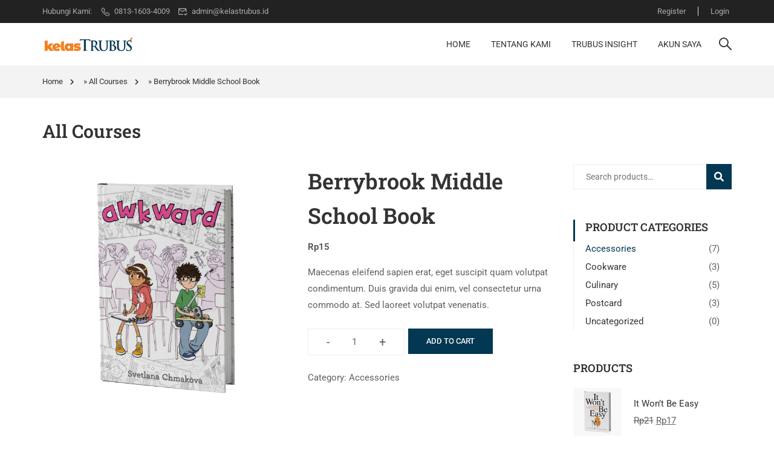

--- FILE ---
content_type: application/javascript
request_url: https://kelastrubus.id/wp-content/themes/eduma/assets/js/thim-scripts.min.js?ver=5.4.4
body_size: 7972
content:
!function(t){"use strict";var e={el_thim_pop_up_login:null,el_loginpopopform:null,el_registerPopupForm:null,el_form_purchase_course:null,el_form_enroll_course:null,ready:function(){this.getElements(),this.el_thim_pop_up_login.length&&(this.el_loginpopopform=this.el_thim_pop_up_login.find("form[name=loginpopopform]"),this.el_registerPopupForm=this.el_thim_pop_up_login.find("form[name=registerformpopup]"),this.login_form()),this.form_submission_validate(),this.thim_TopHeader(),this.ctf7_input_effect(),this.mobile_menu_toggle(),this.thim_background_gradient(),this.thim_magnificPopup(),this.full_right(),this.course_sidebar_right_offset_top(),this.thim_carousel(),this.event_click(),this.plus_minus_addtocart(),this.back_to_top(),this.StickySidebar(),this.thim_SwitchLayout("thim-course"),this.thim_SwitchLayout("thim-product"),this.thim_SwitchLayout("blog"),this.thim_gallery(),this.submit_form_validate(),this.waypoint_js(),this.product_gallery()},getElements:function(){this.el_thim_pop_up_login=t("#thim-popup-login"),this.el_form_purchase_course=t("form[name=purchase-course]"),this.el_form_enroll_course=t("form[name=enroll-course]")},load:function(){this.thim_menu(),this.thim_contentslider(),this.counter_box(),this.product_quick_view(),t("#contact-form-registration").length&&this.thim_course_offline_popup_form_register()},resize:function(){this.full_right(),this.thim_carousel(),this.thim_gallery()},plus_minus_addtocart:function(){t("body").hasClass("woocommerce-cart")&&t("th.product-name").attr("colspan","2"),t(document).on("click",".quantity-add-value div.plus,.quantity-add-value div.minus",function(e){var i=t(this).parent(".quantity-add-value").find(".qty"),a=parseFloat(i.val());isNaN(a)&&(a=0);var o=parseFloat(i.attr("max")),n=parseFloat(i.attr("min")),s=parseFloat(i.attr("step"));t(this).is(".plus")?o&&o<=a?i.val(o).change():i.val(a+s).change():n&&n>=a?i.val(n).change():a>0&&i.val(a-s).change()}),t(".quantity-add-value").each(function(){"hidden"==t(this).find(".qty").attr("type")&&t(this).hide()})},validate_form:function(e){var i=!0,a=/[A-Z0-9._%+-]+@[A-Z0-9.-]+.[A-Z]{2,4}/gim;if(e.find("input.required").each(function(){if(t(this).val()||(t(this).addClass("invalid"),i=!1),t(this).is(":checkbox")&&!t(this).is(":checked")&&(t(this).addClass("invalid"),i=!1),"email"===t(this).attr("type")&&(a.test(t(this).val())||(t(this).addClass("invalid"),i=!1)),t(this).hasClass("captcha-result")){parseInt(t(this).data("captcha1"))+parseInt(t(this).data("captcha2"))!==parseInt(t(this).val())&&(t(this).addClass("invalid").val(""),i=!1)}}),e.hasClass("auto_login")){let t=e.find("input[name=password]"),a=e.find("input[name=repeat_password]");t.val()!==a.val()&&(t.addClass("invalid"),a.addClass("invalid"),i=!1)}return t("form input.required").on("focus",function(){t(this).removeClass("invalid")}),i},login_form:function(){var i=this;t(document).on("click","#thim-popup-login .close-popup",function(e){e.preventDefault(),t("body").removeClass("thim-popup-active"),i.el_thim_pop_up_login.removeClass(),i.el_loginpopopform.find(".params-purchase-code").remove(),i.el_loginpopopform.find(".params-enroll-code").remove()}),t("body .thim-login-popup a.js-show-popup").on("click",function(e){e.preventDefault(),t("body").addClass("thim-popup-active"),i.el_thim_pop_up_login.addClass("active"),t(this).hasClass("login")?i.el_thim_pop_up_login.addClass("sign-in"):i.el_thim_pop_up_login.addClass("sign-up")}),t("body .widget_book-event a.js-show-popup").on("click",function(e){e.preventDefault(),t("body").addClass("thim-popup-active"),i.el_thim_pop_up_login.addClass("active")}),i.el_thim_pop_up_login.find(".link-bottom a").on("click",function(e){e.preventDefault(),t(this).hasClass("login")?i.el_thim_pop_up_login.removeClass("sign-up").addClass("sign-in"):i.el_thim_pop_up_login.removeClass("sign-in").addClass("sign-up")}),t('body:not(".logged-in") .enroll-course .button-enroll-course, body:not(".logged-in") form.purchase-course:not(".guest_checkout") .button:not(.button-add-to-cart)').on("click",function(e){e.preventDefault(),t("body").hasClass("thim-popup-feature")?(t(".thim-link-login.thim-login-popup .login").trigger("click"),i.add_params_purchase_course_to_el(i.el_loginpopopform),i.add_params_purchase_course_to_el(i.el_registerPopupForm)):window.location.href=t(this).parent().find("input[name=redirect_to]").val()}),t(".learn-press-content-protected-message .lp-link-login").on("click",function(e){e.preventDefault(),t("body").hasClass("thim-popup-feature")?(t(".thim-link-login.thim-login-popup .login").trigger("click"),i.add_params_purchase_course_to_el(i.el_loginpopopform),i.add_params_purchase_course_to_el(i.el_registerPopupForm)):window.location.href=t(this).href()}),t(document).on("click","#thim-popup-login",function(e){"thim-popup-login"===t(e.target).attr("id")&&(t("body").removeClass("thim-popup-active"),i.el_thim_pop_up_login.removeClass(),i.el_loginpopopform.find(".params-purchase-code").remove(),i.el_registerPopupForm.find(".params-purchase-code").remove(),i.el_loginpopopform.find(".params-enroll-code").remove(),i.el_registerPopupForm.find(".params-enroll-code").remove())}),this.el_loginpopopform.submit(function(a){if(!e.validate_form(t(this)))return a.preventDefault(),!1;i.el_thim_pop_up_login.find(".thim-login-container").addClass("loading")}),i.el_thim_pop_up_login.find("form[name=registerformpopup]").on("submit",function(a){if(!e.validate_form(t(this)))return a.preventDefault(),!1;i.el_thim_pop_up_login.find(".thim-login-container").addClass("loading")}),t("#customer_login .login").submit(function(e){var i=t(this),a=i.find("#username"),o=i.find("#password");o.length>0&&""==o.val()&&(o.addClass("invalid"),e.preventDefault()),a.length>0&&""==a.val()&&(a.addClass("invalid"),e.preventDefault())}),t("#customer_login .register").submit(function(e){var i=t(this),a=i.find("#reg_username"),o=i.find("#reg_email"),n=i.find("#reg_password"),s=t("#customer_login .register .captcha-result");s.length>0&&(parseInt(s.data("captcha1"))+parseInt(s.data("captcha2"))!=parseInt(s.val())&&(s.addClass("invalid").val(""),e.preventDefault()));n.length>0&&""==n.val()&&(n.addClass("invalid"),e.preventDefault()),a.length>0&&""==a.val()&&(a.addClass("invalid"),e.preventDefault()),o.length>0&&(""==o.val()||!/[A-Z0-9._%+-]+@[A-Z0-9.-]+.[A-Z]{2,4}/gim.test(o.val()))&&(o.addClass("invalid"),e.preventDefault())}),t("#reg_username, #reg_email, #reg_password,#username, #password").on("focus",function(){t(this).removeClass("invalid")})},add_params_purchase_course_to_el:function(e){const i=this;if(i.el_form_purchase_course.length){e.append('<p class="params-purchase-code"></p>');var a=e.find(".params-purchase-code");t.each(i.el_form_purchase_course.find("input"),function(e){const i=t(this).attr("name"),o=t(this).clone();0===a.find("input[name="+i+"]").length&&a.append(o)})}if(i.el_form_enroll_course.length){e.append('<p class="params-enroll-code"></p>');const a=e.find(".params-enroll-code");t.each(i.el_form_enroll_course.find("input"),function(e){const i=t(this).attr("name"),o=t(this).clone();0===a.find("input[name="+i+"]").length&&a.append(o)})}},form_submission_validate:function(){t(".form-submission-login form[name=loginform]").on("submit",function(i){if(!e.validate_form(t(this)))return i.preventDefault(),!1}),t(".form-submission-register form[name=registerform]").on("submit",function(i){if(!e.validate_form(t(this)))return i.preventDefault(),!1}),t(".form-submission-lost-password form[name=lostpasswordform]").on("submit",function(i){if(!e.validate_form(t(this)))return i.preventDefault(),!1})},thim_TopHeader:function(){var e=t("#masthead"),i=e.outerHeight(!0),a=t("#wrapper-container .content-pusher"),o=t("#wrapper-container .top_site_main");t("body").removeClass("fixloader"),e.hasClass("header_overlay")?(o.css({"padding-top":i+"px"}),t(window).resize(function(){let t=e.outerHeight(!0);o.css({"padding-top":t+"px"})})):e.hasClass("sticky-header")&e.hasClass("header_default")&&(a.css({"padding-top":i+"px"}),t(window).resize(function(){let t=e.outerHeight(!0);a.css({"padding-top":t+"px"})}))},ctf7_input_effect:function(){let e=t(".form_developer_course"),i=e.find(".field_item input"),a=e.find(".submit_row");i.focus(function(){t(this).parent().addClass("focusing")}).blur(function(){t(this).parent().removeClass("focusing")}),a.on("click",function(){t(this).closest("form").submit()})},thim_menu:function(){t(".width-navigation .menu-main-menu>li.menu-item").last().addClass("last-menu-item");var e=t("#masthead.sticky-header"),i=t(".content-pusher").length>0?t(".content-pusher").offset().top:0,a=e.outerHeight(),o=0,n=t(".site-header .thim-logo img"),s=t(n).attr("src"),r=t(n).data("retina"),l=t(n).data("sticky"),c=t(n).data("mobile"),d=t(n).data("sticky_mobile");t(window).scrollTop()>2&&e.removeClass("affix-top").addClass("affix"),t(window).outerWidth()<769?null!=c&&t(n).attr("src",c):window.devicePixelRatio>1&&null!=r&&t(n).attr("src",r);let u=!1;t(window).scroll(function(){var m=t(this).scrollTop();m>2?(e.removeClass("affix-top").addClass("affix"),u||(t(window).outerWidth()<769&&null!=d?t(n).attr("src",d):null!=l&&t(n).attr("src",l)),u=!0):(e.removeClass("affix").addClass("affix-top"),u&&(t(window).outerWidth()<769?null!=c?t(n).attr("src",c):null!=s&&t(n).attr("src",s):window.devicePixelRatio>1&&null!=r?t(n).attr("src",r):null!=s&&t(n).attr("src",s)),u=!1),m>o&&m>a+i?e.hasClass("menu-hidden")||e.addClass("menu-hidden"):e.hasClass("menu-hidden")&&e.removeClass("menu-hidden"),o=m}),t(".wrapper-container:not(.mobile-menu-open) .site-header .navbar-nav > .menu-item").each(function(){if(t(">.sub-menu",this).length<=0)return;let e=t(">.sub-menu",this),i=e.offset().left,a=e.width(),o=t(".thim-nav-wrapper").width();if(i+a<=o){let t=e.find(">.menu-item>.sub-menu");if(t.length<=0)return;t.offset().left+t.width()<=o||e.addClass("dropdown-left-side")}else e.addClass("dropdown-menu-right")});let m=t("header#masthead");m.hasClass("noline_menu_active")||function(){if(t(window).width()>768){var e=t("#masthead .navbar-nav>li.menu-item.current-menu-item,#masthead .navbar-nav>li.menu-item.current-menu-parent, #masthead .navbar-nav>li.menu-item.current-menu-ancestor");if(e.length>0){e.before('<span id="magic-line"></span>');var i=e.find(">a,>span.disable_link,>span.tc-menu-inner"),a=e.position().left,o=parseInt(i.css("padding-left"));(n=t("#magic-line")).width(i.width()).css("left",Math.round(o+a)).data("magic-width",n.width()).data("magic-left",n.position().left)}else{var n;t("#masthead .navbar-nav>li.menu-item:first-child").before('<span id="magic-line"></span>'),(n=t("#magic-line")).data("magic-width",0)}var s=parseInt(t(".site-header .navigation").outerHeight());n.css("bottom",s-(s-90)/2-64),m.hasClass("item_menu_active_top")&&n.css("bottom",s-2),t("#masthead .navbar-nav>li.menu-item").on({mouseenter:function(){var e=t(this).find(">a,>span.disable_link,>span.tc-menu-inner"),i=e.width(),a=e.parent().position().left,o=parseInt(e.css("padding-left"));n.data("magic-left")||(n.css("left",Math.round(a+o)),n.data("magic-left","auto")),n.stop().animate({left:Math.round(a+o),width:i})},mouseleave:function(){n.stop().animate({left:n.data("magic-left"),width:n.data("magic-width")})}})}}()},mobile_menu_toggle:function(){0==jQuery(".navbar-nav>li.menu-item-has-children").hasClass("thim-ekits-menu__has-dropdown")&&(jQuery(window).width()>768?jQuery(".navbar-nav>li.menu-item-has-children >a,.navbar-nav>li.menu-item-has-children >span,.navbar-nav>li.tc-menu-layout-builder >a,.navbar-nav>li.tc-menu-layout-builder >span").after('<span class="icon-toggle"><i class="fa fa-angle-down"></i></span>'):(jQuery(".navbar-nav>li.menu-item-has-children:not(.current-menu-parent) >a,.navbar-nav>li.menu-item-has-children:not(.current-menu-parent) >span,.navbar-nav>li.tc-menu-layout-builder:not(.current-menu-parent) >a,.navbar-nav>li.tc-menu-layout-builder:not(.current-menu-parent) >span").after('<span class="icon-toggle"><i class="fa fa-angle-down"></i></span>'),jQuery(".navbar-nav>li.menu-item-has-children.current-menu-parent >a,.navbar-nav>li.menu-item-has-children.current-menu-parent >span,.navbar-nav>li.tc-menu-layout-builder.current-menu-parent >a,.navbar-nav>li.tc-menu-layout-builder.current-menu-parent >span").after('<span class="icon-toggle"><i class="fa fa-angle-up"></i></span>'))),t(document).on("click",".menu-mobile-effect",function(e){e.stopPropagation(),t("body").toggleClass("mobile-menu-open")}),t(document).on("click",".wrapper-container",function(e){t("body").removeClass("mobile-menu-open")}),t(document).on("click",".mobile-menu-inner",function(t){t.stopPropagation()}),t(".navbar-nav>li .icon-toggle").on("click",function(e){e.stopPropagation(),t(this).parent().addClass("thim-ekits-menu__is-hover")}),t(".navbar-nav>li .icon-toggle,.thim-ekits-menu__icon").on("click",function(e){e.stopPropagation(),t(".mobile-menu-wrapper .icon-menu-back").addClass("show-icon")}),t(".mobile-menu-wrapper .icon-menu-back").on("click",function(e){e.stopPropagation(),t(".mobile-menu-container > ul >li").removeClass("thim-ekits-menu__is-hover"),t(this).removeClass("show-icon")})},thim_carousel:function(){if(jQuery().owlCarousel){let a=!!t("body").hasClass("rtl");if(t(".thim-gallery-images").owlCarousel({rtl:a,autoplay:!1,singleItem:!0,stopOnHover:!0,autoHeight:!1,loop:!0,loadedClass:"owl-loaded owl-carousel"}),t(".thim-carousel-wrapper").each(function(){var i=t(this).data("visible")?parseInt(t(this).data("visible")):4,o=t(this).data("desktopsmall")?parseInt(t(this).data("desktopsmall")):i,n=t(this).data("itemtablet")?parseInt(t(this).data("itemtablet")):2,s=t(this).data("itemmobile")?parseInt(t(this).data("itemmobile")):1,r=!!t(this).data("pagination"),l=!!t(this).data("navigation"),c=!!t(this).data("autoplay")&&parseInt(t(this).data("autoplay")),d=t(this).data("margin")?parseInt(t(this).data("margin")):0,u=t(this).data("navigation-text")&&"2"===t(this).data("navigation-text")?["<i class='fa fa-long-arrow-left '></i>","<i class='fa fa-long-arrow-right '></i>"]:["<i class='fa fa-chevron-left '></i>","<i class='fa fa-chevron-right '></i>"];t(this).owlCarousel({items:i,nav:l,dots:r,loop:t(this).children().length>i,rewind:!0,rtl:a,margin:d,loadedClass:"owl-loaded owl-carousel",navContainerClass:"owl-nav owl-buttons",dotsClass:"owl-dots owl-pagination",dotClass:"owl-page",responsive:{0:{items:s,dots:!0,nav:!1},480:{items:n},1024:{items:o},1200:{items:i}},lazyLoad:!0,autoplay:c,navText:u,afterAction:function(){var e=t(window).width(),i=t("#main-home-content").width(),a=t(".thim-instructor-courses"),o=t(".thim_full_right.thim-event-layout-6");if(o.length){var n=(jQuery(window).width()-o.width())/2;o.find(".owl-controls .owl-buttons").css("margin-left","-"+n+"px"),o.find(".owl-controls .owl-buttons").css({"margin-left":"-"+n+"px","padding-left":n+"px","margin-right":n+"px"})}if(a.length&&e>i){var s=(e-i)/2;t(".thim-instructor-courses .thim-course-slider-instructor .owl-controls .owl-buttons").css("left",s+"px")}}}),e.addWrapOwlControls(t(this))}),t(".thim-course-slider-instructor").each(function(){var i=t(this).data("visible")?parseInt(t(this).data("visible")):4,o=t(this).data("desktopsmall")?parseInt(t(this).data("desktopsmall")):i,n=t(this).data("itemtablet")?parseInt(t(this).data("itemtablet")):2,s=t(this).data("itemmobile")?parseInt(t(this).data("itemmobile")):1,r=!!t(this).data("pagination"),l=!!t(this).data("navigation"),c=!!t(this).data("autoplay")&&parseInt(t(this).data("autoplay")),d=t(this).data("navigation-text")&&"2"===t(this).data("navigation-text")?["<i class='fa fa-long-arrow-left '></i>","<i class='fa fa-long-arrow-right '></i>"]:["<i class='fa fa-chevron-left '></i>","<i class='fa fa-chevron-right '></i>"];t(this).owlCarousel({items:i,rtl:a,responsive:{0:{items:s},480:{items:n},1024:{items:n},1400:{items:o}},nav:l,dots:r,loop:t(this).children().length>i,rewind:!0,lazyLoad:!0,autoplay:c,navText:d,loadedClass:"owl-loaded owl-carousel",navContainerClass:"owl-nav owl-buttons",dotsClass:"owl-dots owl-pagination",dotClass:"owl-page",afterAction:function(){var e=t(window).width(),i=t("#main-home-content").width();if(t(".thim-instructor-courses").length&&e>i){var a=(e-i)/2;t(".thim-instructor-courses .thim-course-slider-instructor .owl-controls .owl-buttons").css("left",a+"px")}}}),e.addWrapOwlControls(t(this))}),t(".thim-carousel-course-categories .thim-course-slider, .thim-carousel-course-categories-tabs .thim-course-slider").each(function(){var i=t(this).data("visible")?parseInt(t(this).data("visible")):7,o=t(this).data("desktop")?parseInt(t(this).data("desktop")):i,n=t(this).data("desktopsmall")?parseInt(t(this).data("desktopsmall")):6,s=t(this).data("tablet")?parseInt(t(this).data("tablet")):4,r=t(this).data("mobile")?parseInt(t(this).data("mobile")):2,l=!!t(this).data("pagination"),c=!!t(this).data("navigation"),d=!!t(this).data("autoplay")&&parseInt(t(this).data("autoplay"));t(this).owlCarousel({items:i,loop:t(this).children().length>i,rewind:!0,rtl:a,responsive:{0:{items:r},480:{items:s},1024:{items:n},1800:{items:o}},nav:c,dots:l,loadedClass:"owl-loaded owl-carousel",autoplay:d,navContainerClass:"owl-nav owl-buttons",dotsClass:"owl-dots owl-pagination",dotClass:"owl-page",navText:["<i class='fa fa-chevron-left '></i>","<i class='fa fa-chevron-right '></i>"]}),e.addWrapOwlControls(t(this))}),t("div").hasClass("cross-sells")){var i=t(".cross-sells").find(".product-grid");i.find(".product").length>3&&(i.owlCarousel({items:4,loop:!1,rewind:!0,dots:!0,nav:!0,margin:30,responsive:{0:{items:1,margin:0},480:{items:2,margin:15},768:{items:3},1290:{items:4}},loadedClass:"owl-loaded owl-carousel",navContainerClass:"owl-nav owl-buttons",dotsClass:"owl-dots owl-pagination",dotClass:"owl-page",autoplay:!1,navText:["<i class='tk tk-angle-left '></i>","<i class='tk tk-angle-right '></i>"]}),e.addWrapOwlControls(i))}}},thim_gallery:function(){t("article.format-gallery .flexslider").imagesLoaded(function(){jQuery().flexslider&&t(".flexslider").flexslider({slideshow:!0,animation:"fade",pauseOnHover:!0,animationSpeed:400,smoothHeight:!0,directionNav:!0,controlNav:!1})});var e=t(".isotope-layout");e.length>0&&e.each(function(){var t,i,a,o,n=jQuery(this);1!=(i=6)&&(parseInt(e.width())<768&&(i=4),parseInt(e.width())<480&&(i=2)),a=Math.floor((parseInt(e.width(),10)-10*(i-1))/i),o=Math.floor(parseInt(a,10)),n.find(".item_gallery").css({width:a}),1==i&&(o="auto"),n.find(".item_gallery .thim-gallery-popup").css({height:o}),n.find(".item_gallery").hasClass("size32")&&i>1&&n.find(".item_gallery.size32 .thim-gallery-popup").css({height:2*o+10}),n.find(".item_gallery").hasClass("size32")&&(i>3?(t=4*a+30,n.find(".item_gallery.size32").css({width:t})):(t=2*a+10,n.find(".item_gallery.size32").css({width:t}))),n.find(".item_gallery").hasClass("size22")&&1!=i&&n.find(".item_gallery.size22 .thim-gallery-popup").css({height:2*o+10}),n.find(".item_gallery").hasClass("size22")&&1!=i&&(t=2*a+10,n.find(".item_gallery.size22").css({width:t})),jQuery().isotope&&n.isotope({itemSelector:".item_gallery",masonry:{columnWidth:a,gutter:10}})}),t(document).on("click",".thim-gallery-popup",function(e){e.preventDefault();var i=t(this),a={action:"thim_gallery_popup",post_id:i.attr("data-id")};i.addClass("loading"),t.post(ajaxurl,a,function(e){i.removeClass("loading"),t(".thim-gallery-show").append(e),t(".thim-gallery-show img").length>0?t(".thim-gallery-show").magnificPopup({mainClass:"my-mfp-zoom-in",type:"image",delegate:"a",showCloseBtn:!1,gallery:{enabled:!0},callbacks:{open:function(){t("body").addClass("thim-popup-active"),t.magnificPopup.instance.close=function(){t(".thim-gallery-show").empty(),t("body").removeClass("thim-popup-active"),t.magnificPopup.proto.close.call(this)}}}}).magnificPopup("open"):t.magnificPopup.open({mainClass:"my-mfp-zoom-in",items:{src:t(".thim-gallery-show"),type:"inline"},showCloseBtn:!1,callbacks:{open:function(){t("body").addClass("thim-popup-active"),t.magnificPopup.instance.close=function(){t(".thim-gallery-show").empty(),t("body").removeClass("thim-popup-active"),t.magnificPopup.proto.close.call(this)}}}})})})},thim_contentslider:function(){t(".thim-testimonial-slider").each(function(){var e=t(this),i=parseInt(e.data("visible")),a=parseInt(e.data("time")),o=!!e.data("auto"),n=e.data("ratio")?e.data("ratio"):1.18,s=e.data("padding")?e.data("padding"):15,r=e.data("activepadding")?e.data("activepadding"):0,l=e.data("width")?e.data("width"):100,c=!!e.data("mousewheel");if(jQuery().thimContentSlider)t(this).thimContentSlider({items:e,itemsVisible:i,mouseWheel:c,autoPlay:o,pauseTime:a,itemMaxWidth:l,itemMinWidth:l,activeItemRatio:n,activeItemPadding:r,itemPadding:s})})},counter_box:function(){jQuery().waypoint&&jQuery(".counter-box").waypoint(function(){jQuery(this).find(".display-percentage").each(function(){var t=jQuery(this).data("percentage");jQuery(this).countTo({from:0,to:t,refreshInterval:40,speed:2e3})})},{triggerOnce:!0,offset:"80%"})},thim_background_gradient:function(){var e=jQuery(".thim_overlay_gradient"),i=jQuery(".thim_overlay_gradient_2");e.length&&t(".thim_overlay_gradient rs-sbg-px > rs-sbg-wrap > rs-sbg").addClass("thim-overlayed"),i.length&&t(".thim_overlay_gradient_2 rs-sbg-px > rs-sbg-wrap > rs-sbg").addClass("thim-overlayed")},thim_magnificPopup:function(){jQuery().magnificPopup&&(t(".thim-single-image-popup,.thim-image-popup").magnificPopup({type:"image",zoom:{enabled:!0,duration:300,easing:"ease-in-out"}}),t(".thim-video-popup .button-popup").on("click",function(e){var i=t(this);e.preventDefault(),t.magnificPopup.open({items:{src:i.parent().parent().find(".video-content"),type:"inline"},showCloseBtn:!1,callbacks:{open:function(){t("body").addClass("thim-popup-active"),t.magnificPopup.instance.close=function(){t("body").removeClass("thim-popup-active"),t.magnificPopup.proto.close.call(this)}}}})}))},full_right:function(){t(".thim_full_right").each(function(){var t=(jQuery(window).width()-jQuery(this).width())/2;jQuery(this).children().css("margin-right","-"+t+"px")}),t(".thim_full_left").each(function(){var t=(jQuery(window).width()-jQuery(this).width())/2;jQuery(this).children().css("margin-left","-"+t+"px")}),t(".thim_coundown_full_left").each(function(){var t=(jQuery(window).width()-jQuery(this).width())/2+"px";jQuery(this).find(".thim-widget-countdown-box").parent().css({"margin-left":"-"+t,"padding-left":t})}),t("footer#colophon.has-footer-bottom").css("margin-bottom",t(".footer-bottom").height());var e=parseFloat(t('body.rtl .vc_row-has-fill[data-vc-full-width="true"]').css("left")),i=parseFloat(t('body.rtl .vc_row-no-padding[data-vc-full-width="true"]').css("left"));"undefined"!=e&&t('body.rtl .vc_row-has-fill[data-vc-full-width="true"]').css({right:e,left:""}),"undefined"!=i&&t('body.rtl .vc_row-no-padding[data-vc-full-width="true"]').css({right:i,left:""})},thim_course_offline_popup_form_register:function(){t("#contact-form-registration >.wpcf7").length&&t("#contact-form-registration >.wpcf7").append('<a href="#" class="thim-close fa fa-times"></a>');t(document).on("click","#contact-form-registration .wpcf7-form-control.wpcf7-submit",function(){t(document).on("mailsent.wpcf7",function(e){setTimeout(function(){t("body").removeClass("thim-contact-popup-active"),t("#contact-form-registration").removeClass("active")},3e3)})}),t(document).on("click",".course-payment .thim-enroll-course-button",function(e){e.preventDefault(),t("body").addClass("thim-contact-popup-active"),t("#contact-form-registration").addClass("active")}),t(document).on("click","#contact-form-registration",function(e){"contact-form-registration"==t(e.target).attr("id")&&(t("body").removeClass("thim-contact-popup-active"),t("#contact-form-registration").removeClass("active"))}),t(document).on("click","#contact-form-registration .thim-close",function(e){e.preventDefault(),t("body").removeClass("thim-contact-popup-active"),t("#contact-form-registration").removeClass("active")})},course_sidebar_right_offset_top:function(){var e=t(".course-info-top");if(e.length){var i=e.innerHeight();t(".thim-style-content-layout_style_3 .sticky-sidebar").css("margin-top","-"+(i-20)+"px")}},addWrapOwlControls:function(t){t.find(".owl-controls").length||t.find(".owl-nav, .owl-dots").wrapAll("<div class='owl-controls'></div>")},event_click:function(){t(document).on("click",".filter-courses-effect",function(e){e.stopPropagation(),t("body").toggleClass("mobile-filter-open")}),t(document).on("click",".filter-column, .close-filter",function(e){t("body").removeClass("mobile-filter-open")}),t(document).on("click",".filter-course",function(t){t.stopPropagation()}),t(document).on("click",".button-categories-popup",function(e){e.stopPropagation(),t("body").toggleClass("categories-popup-open")}),t(document).on("click",".categories-column, .close-categories",function(e){t("body").removeClass("categories-popup-open")}),t(document).on("click",".categories-popup",function(t){t.stopPropagation()}),t(".video-container").on("click",".beauty-intro .btns",function(){var e='<iframe src="'+t(this).closest(".video-container").find(".yt-player").attr("data-video")+'" height= "'+t(".parallaxslider").height()+'"></iframe>';t(this).closest(".video-container").find(".yt-player").replaceWith(e),t(this).closest(".video-container").find(".hideClick:first").css("display","none")}),t(".login-password").append('<span id="show_pass"><i class="fa fa-eye"></i></span>'),t(document).on("click","#show_pass",function(){var e=t(this),i=e.parents(".login-password").find(">input");e.hasClass("active")?i.attr("type","password"):i.attr("type","text"),e.toggleClass("active")}),t(".navbar-nav li a,.arrow-scroll > a").on("click",function(e){var i=0,a=jQuery("#masthead").outerHeight(),o=jQuery(this).attr("href"),n=jQuery("#wpadminbar").outerHeight();parseInt(jQuery(window).scrollTop(),10)<2&&(i=47),o&&0==o.indexOf("#")&&o.length>1&&(e.preventDefault(),t("html,body").animate({scrollTop:jQuery(o).offset().top-n-a+i},850))}),t(document).on("click",".content_course_2 .course_right .menu_course ul li a, .content_course_2 .thim-course-menu-landing .thim-course-landing-tab li a",function(){t("html, body").animate({scrollTop:t(t(this).attr("href")).offset().top},1e3)}),t(document).on("click",".filter-controls .filter",function(e){e.preventDefault();var i=t(this).data("filter"),a=t(this).parents(".thim-widget-gallery-posts").find(".wrapper-gallery-filter");t(".filter-controls .filter").removeClass("active"),t(this).addClass("active"),a.isotope({filter:i})}),t(".bg-video-play").on("click",function(){var e=t(this),i=t(this).parents(".thim-widget-icon-box").find(".full-screen-video").get(0);i.paused?(i.play(),e.addClass("bg-pause")):(i.pause(),e.removeClass("bg-pause"))});var e=t(".thim-carousel-course-categories-tabs");e.each(function(){e.find(".thim-course-slider .item").click(function(i){i.preventDefault(),e.find(".item_content.active").removeClass("active"),e.find(t(this).find(".title a").attr("href")).addClass("active"),e.find(".thim-course-slider .item.active").removeClass("active"),t(this).addClass("active")})});var i=t(".click-show-sub");i.each(function(){i.find("li.has-child").click(function(e){i.find("li.has-child.active").removeClass("active"),t(this).addClass("active")})});var a=t(".course-tabs .nav-tabs>li").length;a>0&&t(".course-tabs .nav-tabs>li").addClass("thim-col-"+a)},thim_SwitchLayout:function(e){var i=t("#"+e+"-archive"),a="."+e+"-switch-layout > a";if(!(i.length<0)){var o=localStorage.getItem(e+"-layout");"list-layout"==o&&(i.hasClass(e+"-grid")&&i.removeClass(e+"-grid").addClass(e+"-list"),t(a).removeClass("switch-active"),t("."+e+"-switch-layout .switchToList").addClass("switch-active")),"grid-layout"==o&&(i.hasClass(e+"-list")&&i.removeClass(e+"-list").addClass(e+"-grid"),t(a).removeClass("switch-active"),t("."+e+"-switch-layout .switchToGrid").addClass("switch-active")),t(a).on("click",function(o){o.preventDefault();var n=t(this);n.hasClass("switch-active")||(t(a).removeClass("switch-active"),n.addClass("switch-active"),n.hasClass("switchToGrid")?i.fadeOut(300,function(){i.removeClass(e+"-list").addClass(e+"-grid").fadeIn(300),localStorage.setItem(e+"-layout","grid-layout")}):i.fadeOut(300,function(){i.removeClass(e+"-grid").addClass(e+"-list").fadeIn(300),localStorage.setItem(e+"-layout","list-layout")}))})}},back_to_top:function(){if(jQuery(".scroll-circle-progress").length){var e=document.querySelector(".scroll-circle-progress path"),i=e.getTotalLength();e.style.transition=e.style.WebkitTransition="none",e.style.strokeDasharray=i+" "+i,e.style.strokeDashoffset=i,e.getBoundingClientRect(),e.style.transition=e.style.WebkitTransition="stroke-dashoffset 10ms linear";var a=function(){var a=t(window).scrollTop(),o=t(document).height()-t(window).height(),n=i-a*i/o;e.style.strokeDashoffset=n};a(),t(window).scroll(a)}jQuery(window).scroll(function(){jQuery(this).scrollTop()>100?jQuery("#back-to-top").addClass("active"):jQuery("#back-to-top").removeClass("active")}),jQuery("#back-to-top").on("click",function(){return jQuery("html, body").animate({scrollTop:"0px"},500),!1})},StickySidebar:function(){var e=20;t("#wpadminbar").length&&(e+=t("#wpadminbar").outerHeight()),t("#masthead.sticky-header").length&&(e+=t("#masthead.sticky-header").outerHeight()),jQuery("#sidebar.sticky-sidebar").theiaStickySidebar({containerSelector:"",additionalMarginTop:e,additionalMarginBottom:"0",updateSidebarHeight:!1,minWidth:"768",sidebarBehavior:"modern"})},product_quick_view:function(){t(document).on("click",".quick-view",function(e){t(".quick-view a").css("display","none"),t(this).append('<a href="javascript:;" class="loading dark"></a>');var i={action:"jck_quickview",product:t(this).attr("data-prod")};t.post(ajaxurl,i,function(e){t.magnificPopup.open({mainClass:"my-mfp-zoom-in",items:{src:e,type:"inline"},callbacks:{open:function(){t("body").addClass("thim-popup-active"),t.magnificPopup.instance.close=function(){t("body").removeClass("thim-popup-active"),t.magnificPopup.proto.close.call(this)}}}}),t(".quick-view a").css("display","inline-block"),t(".loading").remove(),t(".product-card .wrapper").removeClass("animate"),setTimeout(function(){"undefined"!=typeof wc_add_to_cart_variation_params&&t(".product-info .variations_form").each(function(){t(this).wc_variation_form().find(".variations select:eq(0)").change()})},600)}),e.preventDefault()})},thimLiveCourseSearch:function(){},submit_form_validate:function(){t("form#bbp-search-form").submit(function(){if(""===t.trim(t("#bbp_search").val()))return t("#bbp_search").focus(),!1}),t("form.search-form").submit(function(){var e=t(this).find("input[name='s']");if(""===t.trim(e.val()))return e.focus(),!1}),t("form#commentform").submit(function(e){var i=t(this),a=i.find('#comment[aria-required="true"]'),o=i.find('#author[aria-required="true"]'),n=i.find('#url[aria-required="true"]'),s=i.find('#email[aria-required="true"]');o.length>0&&""==o.val()&&(o.addClass("invalid"),e.preventDefault()),a.length>0&&""==a.val()&&(a.addClass("invalid"),e.preventDefault()),n.length>0&&""==n.val()&&(n.addClass("invalid"),e.preventDefault()),s.length>0&&(""==s.val()||!/[A-Z0-9._%+-]+@[A-Z0-9.-]+.[A-Z]{2,4}/gim.test(s.val()))&&(s.addClass("invalid"),e.preventDefault())}),t("input.wpcf7-text, textarea.wpcf7-textarea").on("focus",function(){t(this).hasClass("wpcf7-not-valid")&&t(this).removeClass("wpcf7-not-valid")}),t(document).on("click",".wpcf7-form-control.wpcf7-submit",function(){var e=t(this).parents(".wpcf7-form");e.addClass("thim-sending"),t(document).on("invalid.wpcf7",function(t){e.removeClass("thim-sending")}),t(document).on("spam.wpcf7",function(i){e.removeClass("thim-sending"),setTimeout(function(){t(".wpcf7-response-output").length>0&&t(".wpcf7-response-output").hide()},4e3)}),t(document).on("mailsent.wpcf7",function(i){e.removeClass("thim-sending"),setTimeout(function(){t(".wpcf7-response-output").length>0&&t(".wpcf7-response-output").hide()},4e3)}),t(document).on("mailfailed.wpcf7",function(i){e.removeClass("thim-sending"),setTimeout(function(){t(".wpcf7-response-output").length>0&&t(".wpcf7-response-output").hide()},4e3)})}),t(".mc4wp-form #mc4wp_email").on("focus",function(){t(this).parents(".mc4wp-form").addClass("focus-input")}).on("focusout",function(){t(this).parents(".mc4wp-form.focus-input").removeClass("focus-input")})},waypoint_js:function(){void 0!==jQuery.fn.waypoint&&jQuery(".wpb_animate_when_almost_visible:not(.wpb_start_animation)").waypoint(function(){jQuery(this).addClass("wpb_start_animation")},{offset:"85%"})},course_menu_landing:function(){if(t(".thim-course-menu-landing").length>0){var e=t(".thim-course-menu-landing"),i=t("#learn-press-course-tabs .nav-tabs"),a=i.find(">li.active"),o=i.find(">li>a"),n=e.find(".thim-course-landing-tab"),s=n.find(">li>a"),r=t("#course-landing").length>0?t("#course-landing").offset().top:0,l=t(window).height()>r?t(window).height():r;if(t("footer#colophon").addClass("has-thim-course-menu"),a.length>0){var c=a.find(">a").attr("href"),d=n.find('>li>a[href="'+c+'"]');d.length>0&&d.parent().addClass("active")}s.on("click",function(e){e.preventDefault();var a=t(this).attr("href"),o=t(this).parent();o.hasClass("active")||(n.find("li.active").removeClass("active"),o.addClass("active")),i.length>0?(i.find('>li>a[href="'+a+'"]').trigger("click"),t("body, html").animate({scrollTop:i.offset().top-50},800)):t("body, html").animate({scrollTop:t(t.attr(this,"href")).offset().top},500)}),o.on("click",function(){var e=t(this).attr("href"),i=n.find('>li>a[href="'+e+'"]').parent();i.hasClass("active")||(n.find("li.active").removeClass("active"),i.addClass("active"))}),t(window).scroll(function(){t(window).scrollTop()>l?t("body").addClass("course-landing-active"):t("body.course-landing-active").removeClass("course-landing-active")})}},product_gallery:function(){t("#carousel").length>0&&jQuery().flexslider&&(jQuery("#carousel").flexslider({animation:"slide",controlNav:!1,animationLoop:!1,slideshow:!1,itemWidth:125,itemMargin:15,asNavFor:"#slider"}),jQuery("#slider").flexslider({animation:"slide",controlNav:!1,animationLoop:!1,slideshow:!1,sync:"#carousel"}))}};function i(e){var i=0;e.each(function(a,o){t(this).outerHeight()>i&&(i=t(this).outerHeight()),a+1==e.length&&e.css("min-height",i)})}function a(e,i){t(e).each(function(){var e=t(this),a=i?e.find(i):e.children(),o=0;a.each(function(){var e=t(this).outerHeight();e>o&&(o=e)}).css("min-height",o)})}function o(){var e=t("#main-content .content-area"),i=t("#main-content .site-footer"),a=t(window).height();e.length>0&&i.length>0&&e.css("min-height",a-i.height())}t(document).ready(function(){e.ready(),t(window).resize(function(){e.resize()})}),t(window).on("load",function(){e.load(),setTimeout(function(){e.course_menu_landing()},400),t(window).width()>767&&a(t(".thim-grid-posts .item-post")),t(window).resize(function(){if(t(".thim-carousel-instructors .instructor-item").css("min-height",""),t("body.thim-demo-university-4 .thim-about-eduma, body.thim-demo-university-4 .thim-video-popup .video-info").css("min-height",""),(t(window).width()<767||t(window).width()>1200)&&t("body.thim-demo-university-4 #sb_instagram .sbi_photo").css("min-height",""),a(t(".thim-owl-carousel-post:not(.layout-3) .image")),a(t(".thim-row-bg-border-top .thim-bg-border-top")),i(t(".thim-carousel-instructors .instructor-item")),i(t(".thim-testimonial-carousel-kindergarten .item")),a(t(".thim-widget-carousel-categories .item")),a(t(".elementor-widget-thim-carousel-categories .item")),o(),t(window).width()>767&&(a(t(".thim-grid-posts .item-post")),a(t("body.thim-demo-university-4 .thim-about-eduma, body.thim-demo-university-4 .thim-video-popup .video-info"))),t(window).width()>767&&t(window).width()<1200&&t("body.thim-demo-university-4 .thim-icon-our-programs").length){var e=parseInt(t("body.thim-demo-university-4 .thim-icon-our-programs").outerHeight()/3);t("body.thim-demo-university-4 #sb_instagram .sbi_photo").css("min-height",e)}}),a(".thim-carousel-instructors",".instructor-item"),a(".thim-owl-carousel-post",".image"),o()}),t(window).on("elementor/frontend/init",function(){elementorFrontend.hooks.addAction("frontend/element_ready/thim-carousel-post.default",e.thim_carousel),elementorFrontend.hooks.addAction("frontend/element_ready/thim-twitter.default",e.thim_carousel),elementorFrontend.hooks.addAction("frontend/element_ready/thim-courses.default",e.thim_carousel),elementorFrontend.hooks.addAction("frontend/element_ready/thim-list-event.default",e.thim_carousel),elementorFrontend.hooks.addAction("frontend/element_ready/thim-course-categories.default",e.thim_carousel),elementorFrontend.hooks.addAction("frontend/element_ready/thim-our-team.default",e.thim_carousel),elementorFrontend.hooks.addAction("frontend/element_ready/thim-gallery-images.default",e.thim_carousel),elementorFrontend.hooks.addAction("frontend/element_ready/thim-list-instructors.default",e.thim_carousel),elementorFrontend.hooks.addAction("frontend/element_ready/thim-testimonials.default",e.thim_carousel),elementorFrontend.hooks.addAction("frontend/element_ready/thim-courses-collection.default",e.thim_carousel),elementorFrontend.hooks.addAction("frontend/element_ready/thim-testimonials.default",e.thim_contentslider),elementorFrontend.hooks.addAction("frontend/element_ready/thim-counters-box.default",e.counter_box),elementorFrontend.hooks.addAction("frontend/element_ready/global",function(t){var e=t.find(".owl-carousel");if(e.length){var i=e.data("owlCarousel");i&&i.reload()}})})}(jQuery);

--- FILE ---
content_type: application/javascript
request_url: https://kelastrubus.id/wp-content/plugins/learnpress-wishlist/assets/dist/js/wishlist.min.js?ver=4.1.0
body_size: 271
content:
!function(t){"use strict";let s=null,e=function(){const s=t(this),e=s.attr("data-id"),a=s.attr("data-nonce"),o=s.data("text");s.hasClass("ajaxload_wishlist")||(s.addClass("ajaxload_wishlist").prop("disabled",!0),o&&s.html(o),t.ajax({url:window.location.href,type:"post",dataType:"html",data:{"lp-ajax":"toggle_course_wishlist",course_id:e,nonce:a},success(s){s=function(t){if("string"!=typeof t)return t;const s=String.raw({raw:t}).match(/<-- LP_AJAX_START -->(.*)<-- LP_AJAX_END -->/s);try{t=s?JSON.parse(s[1].replace(/(?:\r\n|\r|\n)/g,"")):JSON.parse(t)}catch(s){t={}}return t}(s);const e=t(".learn-press-course-wishlist-button-"+s.course_id),a=e.closest('[data-context="tab-wishlist"]');a.length?a.fadeOut(function(){const t=a.siblings(),s=a.closest("#learn-press-profile-tab-course-wishlist");a.remove(),0==t.length&&s.removeClass("has-courses")}):e.removeClass("ajaxload_wishlist").toggleClass("on","on"==s.state).prop("title",s.title).html(s.button_text),e.prop("disabled",!1)}}))};t(document).on("click",".course-wishlist",function(){s&&clearTimeout(s),s=setTimeout(t.proxy(e,this),50)})}(jQuery);